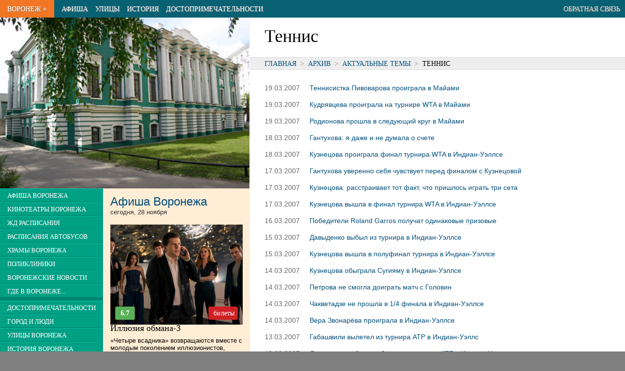

--- FILE ---
content_type: text/html; charset=UTF-8
request_url: https://vrnplus.ru/t27.html?anav=20
body_size: 51254
content:


<!DOCTYPE html>
<html>
<head>
<TITLE>Теннис</TITLE>
<META HTTP-EQUIV="Content-Type" CONTENT="text/html; charset=utf-8">
<Meta Name="description" Content="Теннис">
<Meta Name="keywords" Content="">
<meta name="viewport" content="width=device-width, initial-scale=1.0">
<meta name="yandex-verification" content="7edff3b008e24f9c" />


<link rel="icon" href="/favicon.ico" type="image/x-icon">

<script type="text/javascript" src="/v2/js/jquery-1.9.1.min.js"></script>
<script src="https://api-maps.yandex.ru/2.1/?lang=ru_RU" type="text/javascript"></script>



<script>
var swiper;  
$(function(){
  swiper = new Swiper('.swiper-container', {
          pagination: '.swiper-pagination',
          //nextButton: '.swiper-button-next',
          //prevButton: '.swiper-button-prev',
          paginationClickable: true,
          spaceBetween: 30,
          centeredSlides: true,
          autoplay: 2500,
          // effect: 'coverflow',
          effect: 'fade',
          speed: 1500,
          autoplayDisableOnInteraction: false
      });
  });
</script>


<script async src="https://pagead2.googlesyndication.com/pagead/js/adsbygoogle.js"></script>
<script>
     (adsbygoogle = window.adsbygoogle || []).push({
          google_ad_client: "ca-pub-3674510536085716",
          enable_page_level_ads: true
     });
</script>

<!-- Yandex.RTB -->
<script>window.yaContextCb=window.yaContextCb||[]</script>
<script src="https://yandex.ru/ads/system/context.js" async></script>

<style>
html, body, div, span, applet, object, iframe,h1, h2, h3, h4, h5, h6, p, blockquote, pre,a, abbr, acronym, address, big, cite, code,
del, dfn, em, font, img, ins, kbd, q, s, samp,small, strike, strong,  tt, var,dl, dt, dd, ol, ul, li,fieldset, form, label, legend,
table, caption, tbody, tfoot, thead, tr, th, td {
margin: 0px;padding: 0px;border: 0;outline: 0;font-weight: inherit;font-style: inherit;
font-family: inherit;vertical-align: baseline;text-align:left;}
:focus {outline: 0;}
body {line-height: 1;color: black;background: white;font-size: 1em;}
ol, ul,li {color:black;list-style-position: inside;padding-left:0px;}
table {border-collapse: collapse;border-spacing: 0;}
caption, th, td {text-align: left;font-weight: normal;}
blockquote:before, blockquote:after,q:before, q:after {content: "";}
blockquote, q {quotes: "" "";}
i,em {font-style: italic;}
a {text-decoration:none;color:#09659b;color:#004E7B;}
a.ablk {color:#000000;}

header,nav,section,article,aside,footer {display: block}

article {outline:solid 0px red;}
nav {outline:solid 0px green;}
header {outline:solid 0px blue;}
section {outline:solid 0px magenta;}
footer {outline:solid 0px yellow;}

body {min-width:320px;}

p,html,body,ul,ol {
  font-family:arial;
  font-size:1em;
}
p {
  font-size:0.9em;
  padding-bottom:1.3em;
  text-align:justify;
  line-height:1.6em;
}
li {
  font-size:0.9em;
  }

p.epig {width:300px;float:right;font-size:12px;}
.small {font-size:11px;}
.desc {background:#eeeeee;border:solid 1px #cccccc;border-radius:4px;padding:10px 20px;}

.clr {clear:both;}

h2 {line-height:36px;font-family:'Yanone Kaffeesatz',sans-serif;font-size:24px;font-weight:700;color:#333333;}
h2 {line-height:24px;padding:15px 0px; font-family:DINCondensedWeb,sans-serif;font-size:24px;font-weight:100;color:#333333;}



h2 b {color:black;}

td {text-align:left;vertical-align:middle;}


.alignr {text-align:right}
.alignc {text-align:center}

#col_center {width:100%;background:#white;}
#col_data {margin:20px 100px 20px 100px;width:790px;}







#footer {width:100%;background:#CCCCCC;height:border-top:solid 1px #aaaaaa;}



  
  #colright {width:100%;float:none;}
  #colleft {width:100%;float:none;background:#ffedd5;}
  
  #zmenu_td {width:35%;background:#008670;vertical-align:top;}
  #zmenu {background:#008670;z-index:100;}
  .zmenuitem {border-bottom:solid 1px #007460;border-top:solid 1px #00cba7;padding:5px 5px;background:#00a085;}
  .zmenuitem a {color:white;padding:10px 10px;text-decoration:none;font-family:DINCondensedWeb;font-size:0.8em;text-transform:uppercase;white-space:nowrap;}
  .zmenusep {height:6px;background:#008670;}
  
  #lnews {min-height:500px;background:#ffedd5;vertical-align:top;}
  
  
  
  
  
  .pblock {width:33.3%;outline:solid 1px gray;float:left;}
  .pblock img {width:100%;cursor:pointer;}
  .pblocktit {width:33.3%;height:30px;color:white;float:left;margin-top:-31px;}
  
  
  .pblock div {height:30px;margin-left:1px;color:white;background:url(/v2/img/50prc.png);}
  
  .pblock1 {clear:both;background:none;url(/v2/img/blk/detsk1.jpg);height-:96px;}
  .pblocka {color:white;margin-left:10px;line-height:28px;font-size:15px;font-family:DINCondensedWeb;text-transform:uppercase;}
  
  .lnewstit {background:#f27724;height:24px;font-size:16px;font-family:DINCondensedWeb;text-transform:uppercase;font-weight:900;}
  .lnewstit a {color:#f4d4bb;margin-left:15px;line-height:25px;}

  .lnewstit1 {background:#f4d4bb;height:24px;font-size:16px;font-family:DINCondensedWeb;text-transform:uppercase;font-weight:900;}
  .lnewstit1 a {color:#f27724;margin-left:15px;line-height:25px;}
  .newst {margin:0px 15px 15px 15px;font-size:11px;font-family:tahoma;line-height:15px;}
  
  #_pinfo img {margin:10px 10px 10px 10px;float:left;}
  #_pinfo div {margin-top:10px;float:left;}
  
  #pinfo {font-family:DINCondensedWeb;font-size:18px;}
  
  
  
  #topmenu {height:36px;background:#086172;width:100%;}
  #topmenu td{margin:0px;padding:0px 0px 0px 15px;font-family:DINCondensedWeb;text-transform:uppercase;font-size:0.9em;white-space:nowrap;}
  
  #topmenu a {color:white;text-shadow: 1px 1px 2px #808080;line-height:24px;}

  .pagenum, .pagenum button {font-family:DINCondensedWeb;font-size:16px;}

.newsi {text-align:left;padding-left:20px;font-size:12px;padding-bottom:20px;line-height:18px;}
h3 {font-family:DINCondensedWeb;font-size:18px;padding-bottom:10px;}
.pname {font-family:DINCondensedWeb;text-transform:uppercase;color:white;line-height:20px;font-size:16px;text-align:center;}
.dat,.tim {font-family:DINCondensedWeb;color:#808080;line-height:20px;font-size:18px;text-align:center;}
.tim {font-size:14px;}

.orgelem {border:solid 1px #c0c0c0;border-radius:5px;padding:10px 20px;margin-bottom:10px;}
.orgelem h2 {font-size:18px;padding-bottom:5px;margin-bottom:5px;line-height:24px;border-bottom:solid 1px #c0c0c0;}
.orgelem p,.orgelem td {font-family:tahoma;font-size:12px;line-height:18px;padding:0px;text-align:left;}
.orgelem td.titl {font-weight:900;width:120px;}

h2.small {font-family:DINCondensedWeb;font-size:18px;padding-bottom:1px;margin-bottom:5px;line-height:24px;border-bottom:solid 1px #c0c0c0;}
#google {width:580px;}

.rasp {width:100%;}
.rasp th,.rasp td {font-family:arial;font-size:13px;padding:7px 0px;border-bottom:solid 1px #a0a0a0;}
.rasp th {font-weight:600;border-bottom:solid 2px gray;}


#main {margin:0px 0px;text-align:left;background:white;}
#zmenu_td {width:0px;overflow:hidden;}
#zmenu {position:absolute;width:200px;top:36px;display:none;}
#pogoda {display:none;}
#but_menu_open {display:table-cell;}
#mainimg {display:none;}
#m_dost {display:none;}
#m_hist {display:none;}
#m_street {display:none;}


.photo_item {width:33.33%;background:#202020;outline:solid 2px white;float:left;}
.photo_item img {background:no-repeat center;background-size:cover;}
.photo_item_desc {color:white;font-size:0.8em;font-family:Roboto Condensed;margin:5px;height:30px;overflow:hidden;text-align:center;}



#pinfo h1 {font-size:2em;font-family:Roboto;margin:20px 10px 10px 10px;}
#h1 p {font-size:0.8em;margin:0px 10px;padding-bottom:15px;font-family:roboto condensed;}

#path {border-top:solid 1px #dddddd;border-bottom:solid 1px #dddddd;width:100%;background:#eeeeee;}
#path_text {padding:5px 0px 5px 10px;font-size:0.8em;text-transform:uppercase;}

#textblk {margin:20px 10px;text-align:justify;}
#textblk p {text-align:justify;text-indent:0px;}



@media only screen and (min-width:350px){
  #m_street {display:table-cell;}
}

@media only screen and (min-width:410px){
  #m_hist {display:table-cell;}
}

@media only screen and (min-width:560px){
  #mainimg {display:block;}
  #colright {width:70%;float:right;}
  #colleft {width:30%;float:left;}
  #m_dost {display:table-cell;}
}

@media only screen and (min-width: 800px) {
  #pinfo h1 {margin:20px 10px 10px 30px;}
  #h1 p {margin:0px 30px;}
  #path_text {padding:5px 10px 5px 30px;}
  #textblk {margin:20px 30px;}

  #colright {width:60%;}
  #colleft {width:40%;}
  #zmenu_td {width:35%;}
  #zmenu {position:static;width:100%;display:block;}
  #pogoda {display:inline;}
  #but_menu_open {display:none;}
}

@media only screen and (min-width: 1300px) {
  #main {width:1270px;box-shadow: 0 0 10px black;}
}

.mov_dat,.mov_dat_cur {background:#dddddd;float:left;line-height:1.5em;margin:0px 4px 4px 0px;padding:3px 7px;
          border:solid 1px #aaaaaa;font-size:0.9em;}
.mov_dat_cur {background:#F27724;}
.mov_dat_cur a {color:white;}


.tim_f,.tim_l {background:#F27724;line-height:2em;border-top:solid 4px white;border-bottom:solid 4px white;border-radius:7px;padding:3px 5px;}
.tim_f a {color:white;}
.tim_l {background:#dddddd;color:#888888;}
.tim_dat {background:#dddddd;float:left;line-height:1.5em;margin:0px 4px 4px 0px;padding:3px 10px;cursor:pointer;border:solid 1px #aaaaaa;}

.tim_b,.tim_bs,.tim_bs_r {background:#CE2125;line-height:1.5em;margin:2px auto 0px auto;border-radius:3px;
        padding:3px 10px;text-align:center;font-family:Roboto condensed;}
.tim_b a,.tim_bs a {color:white;}
.tim_bs {font-size:1.4em;width:40px;float:right;}
.tim_bs_r {font-size:1.4em;width:20px;float:left;background:#59AF57;color:white;}



</style>

<script>
  
function select_date(id)
{
  $(".rasp1").hide();
  $("#"+id).show();
  $(".tim_dat").css('background','#aaaaaa');
  $("#but_"+id).css('background','white');
}
  
  
  

function resiz ()
{
  $("#widt").text(" "+$(window).width()+" ");
}


$(document).ready(function(){
  $('a.lightbox').lightBox();


  // $(window).resize(function() { resiz(); });
  // resiz();
  
});


var o_c = 0;
function open_close()
{
  if (o_c==0)
  {
    $('#zmenu').slideDown();
    o_c=1;
  }
  else
  {
    $('#zmenu').slideUp();
    o_c=0;
  }
  
  
}





</script>


</head>


<body style='background:#808080;'>
  
  <center>
    <div id=main>
      <div id=header>
        <table id=topmenu>
          <tr>
          <td id=but_menu_open style='font-size:1.5em;background:#00a085;padding-right:15px;color:white;cursor:pointer;' onclick="open_close();">&equiv;</td>
          <td style='background:#F27724;padding-right:15px;'><a href=/>Воронеж +</a></td>
          <td><a href=/afisha>Афиша</a></td>
          <td id=m_street><a href=/street>Улицы</a></td>
          <td id=m_hist><a href=/history>История</a></td>
          <td id=m_dost><a href=/dostoprim>Достопримечательности</a></td>
          
          
          <!-- <td><a href=/vokzaly_i_stantsii_voronezha>Расписания транспорта</a></td> -->
          <!-- <td><a href=/news>Новости</a></td> -->
          <!-- <td><a href=/vzglyad>Взгляд</a></td> -->
          <td style='text-align:right;padding-right:10px;width:100%;'><a style='color:#dddddd;' href=/message>Обратная связь</a></td>
          </tr>
        </table>
      
      </div>  
      <div>
<!-- Yandex.RTB R-A-19214-4 -->
<div id="yandex_rtb_R-A-19214-4"></div>
<script>window.yaContextCb.push(()=>{
  Ya.Context.AdvManager.render({
    renderTo: 'yandex_rtb_R-A-19214-4',
    blockId: 'R-A-19214-4'
  })
})</script>
      </div>



<div id=colright>


  <div id=pinfo>
    <div id=h1>
    <h1>Теннис</h1>
    <div style='height:15px;'></div>    </div>
    
      <div id=path><div id=path_text><a href=/>Главная</a><span style='color:#808080;'>&nbsp; > &nbsp;</span><a href=/archive>Архив</a><span style='color:#808080;'>&nbsp; > &nbsp;</span><a href=/archive>Актуальные темы</a><span style='color:#808080;'>&nbsp; > &nbsp;</span>Теннис</div></div>    
    <!--
    <img src=/v2/img/vrnp.png>
    <div>Все, что нужно знать про Воронеж. И даже немножко больше. :)</div>
    -->
    
  </div>

  <div class=clr></div>





<style>
.btn_f,.btn_l,.btn_s {background:#F27724;line-height:2em;border-top:solid 4px white;border-bottom:solid 4px white;border-radius:7px;padding:3px 5px;}
.btn_f a,.btn_s a {color:white;}
.btn_l {background:#dddddd;color:#888888;}
.btn_s {background:#898989;}
.descr {font-size:0.9em;margin-top:10px;color:#404040.}

</style>

<div id=textblk><!-- Yandex.RTB R-A-19214-2 -->
<div id="yandex_rtb_R-A-19214-2"></div>
<script>window.yaContextCb.push(()=>{
  Ya.Context.AdvManager.render({
    renderTo: 'yandex_rtb_R-A-19214-2',
    blockId: 'R-A-19214-2'
  })
})</script><table style='font-size:0.9em;'><tr><td style='color:#666666;'>19.03.2007</td>
            <td style='padding:10px 0px 10px 20px;'><a href=1174335097.html>Теннисистка Пивоварова проиграла в Майами</a></td></tr><tr><td style='color:#666666;'>19.03.2007</td>
            <td style='padding:10px 0px 10px 20px;'><a href=1174341815.html>Кудрявцева проиграла на турнире WTA в Майами</a></td></tr><tr><td style='color:#666666;'>19.03.2007</td>
            <td style='padding:10px 0px 10px 20px;'><a href=1174341817.html>Родионова прошла в следующий круг в Майами</a></td></tr><tr><td style='color:#666666;'>18.03.2007</td>
            <td style='padding:10px 0px 10px 20px;'><a href=1174218632.html>Гантухова: я даже и не думала о счете</a></td></tr><tr><td style='color:#666666;'>18.03.2007</td>
            <td style='padding:10px 0px 10px 20px;'><a href=1174218639.html>Кузнецова проиграла финал турнира WTA в Индиан-Уэллсе</a></td></tr><tr><td style='color:#666666;'>17.03.2007</td>
            <td style='padding:10px 0px 10px 20px;'><a href=1174125510.html>Гантухова уверенно себя чувствует перед финалом с Кузнецовой</a></td></tr><tr><td style='color:#666666;'>17.03.2007</td>
            <td style='padding:10px 0px 10px 20px;'><a href=1174125517.html>Кузнецова: расстраивает тот факт, что пришлось играть три сета</a></td></tr><tr><td style='color:#666666;'>17.03.2007</td>
            <td style='padding:10px 0px 10px 20px;'><a href=1174125525.html>Кузнецова вышла в финал турнира WTA в Индиан-Уэллсе</a></td></tr><tr><td style='color:#666666;'>16.03.2007</td>
            <td style='padding:10px 0px 10px 20px;'><a href=1174082895.html>Победители Roland Garros получат одинаковые призовые</a></td></tr><tr><td style='color:#666666;'>15.03.2007</td>
            <td style='padding:10px 0px 10px 20px;'><a href=1173913342.html>Давыденко выбыл из турнира в Индиан-Уэллсе</a></td></tr><tr><td style='color:#666666;'>15.03.2007</td>
            <td style='padding:10px 0px 10px 20px;'><a href=1174029210.html>Кузнецова вышла в полуфинал турнира в Индиан-Уэллсе</a></td></tr><tr><td style='color:#666666;'>14.03.2007</td>
            <td style='padding:10px 0px 10px 20px;'><a href=1173860799.html>Кузнецова обыграла Сугияму в Индиан-Уэллсе</a></td></tr><tr><td style='color:#666666;'>14.03.2007</td>
            <td style='padding:10px 0px 10px 20px;'><a href=1173860807.html>Петрова не смогла доиграть матч с Головин</a></td></tr><tr><td style='color:#666666;'>14.03.2007</td>
            <td style='padding:10px 0px 10px 20px;'><a href=1173860834.html>Чакветадзе не прошла в 1/4 финала в Индиан-Уэллсе</a></td></tr><tr><td style='color:#666666;'>14.03.2007</td>
            <td style='padding:10px 0px 10px 20px;'><a href=1173911071.html>Вера Звонарёва проиграла в Индиан-Уэллсе</a></td></tr><tr><td style='color:#666666;'>13.03.2007</td>
            <td style='padding:10px 0px 10px 20px;'><a href=1173766028.html>Габашвили вылетел из турнира АТР в Индиан-Уэллс</a></td></tr><tr><td style='color:#666666;'>13.03.2007</td>
            <td style='padding:10px 0px 10px 20px;'><a href=1173766029.html>Давыденко победил в 3-м круге турнира АТР в Индиан-Уэллс</a></td></tr><tr><td style='color:#666666;'>13.03.2007</td>
            <td style='padding:10px 0px 10px 20px;'><a href=1173766032.html>Кузнецова обыграла Лиховцеву в 3-м круге турнира в Индиан-Уэллс</a></td></tr><tr><td style='color:#666666;'>13.03.2007</td>
            <td style='padding:10px 0px 10px 20px;'><a href=1173813627.html>Теннисистка Смашнова завершит карьеру после Уимблдона</a></td></tr><tr><td style='color:#666666;'>13.03.2007</td>
            <td style='padding:10px 0px 10px 20px;'><a href=1173819836.html>Звонарева, обыграв Шарапову, вышла в четвертьфинал</a></td></tr><tr><td style='color:#666666;'>12.03.2007</td>
            <td style='padding:10px 0px 10px 20px;'><a href=1173656601.html>Шарапова вышла в четвертьфинал турнира в Индиан-Уэллсе</a></td></tr><tr><td style='color:#666666;'>12.03.2007</td>
            <td style='padding:10px 0px 10px 20px;'><a href=1173656603.html>Королев обыграл Турсунова в Индиан-Уэллсе</a></td></tr><tr><td style='color:#666666;'>12.03.2007</td>
            <td style='padding:10px 0px 10px 20px;'><a href=1173668757.html>Звонарева выиграла у Азаренко в третьем круге</a></td></tr><tr><td style='color:#666666;'>12.03.2007</td>
            <td style='padding:10px 0px 10px 20px;'><a href=1173668759.html>Сафин проиграл третий сет "под ноль"</a></td></tr><tr><td style='color:#666666;'>12.03.2007</td>
            <td style='padding:10px 0px 10px 20px;'><a href=1173679460.html>Давыденко вышел в третий круг турнира в Индиан-Уэллсе</a></td></tr><tr><td style='color:#666666;'>12.03.2007</td>
            <td style='padding:10px 0px 10px 20px;'><a href=1173679461.html>Федерер прервал серию из 41 победы</a></td></tr><tr><td style='color:#666666;'>12.03.2007</td>
            <td style='padding:10px 0px 10px 20px;'><a href=1173690769.html>Чакветадзе обыграла Кириленко в Индиан-Уэллсе</a></td></tr><tr><td style='color:#666666;'>12.03.2007</td>
            <td style='padding:10px 0px 10px 20px;'><a href=1173728841.html>Королёв закончил выступление на турнире АТР в Индиан-Уэллсе</a></td></tr><tr><td style='color:#666666;'>12.03.2007</td>
            <td style='padding:10px 0px 10px 20px;'><a href=1173766055.html>Сафина проиграла Бартоли на турнире WTA в Индиан-Уэллсе</a></td></tr><tr><td style='color:#666666;'>11.03.2007</td>
            <td style='padding:10px 0px 10px 20px;'><a href=1173608163.html>Кузнецова вышла в третий круг в Индиан-Уэллсе</a></td></tr><tr><td style='color:#666666;'>11.03.2007</td>
            <td style='padding:10px 0px 10px 20px;'><a href=1173608165.html>Сафина победила Домоховску</a></td></tr><tr><td style='color:#666666;'>11.03.2007</td>
            <td style='padding:10px 0px 10px 20px;'><a href=1173608168.html>Бардина уступила китаянке Пэн в Индиан-Уэллсе</a></td></tr><tr><td style='color:#666666;'>11.03.2007</td>
            <td style='padding:10px 0px 10px 20px;'><a href=1173608172.html>Южный проиграл Акасусо в двух сетах</a></td></tr><tr><td style='color:#666666;'>11.03.2007</td>
            <td style='padding:10px 0px 10px 20px;'><a href=1173608176.html>Петрова была сильнее Дулько в Индиан-Уэллсе</a></td></tr><tr><td style='color:#666666;'>11.03.2007</td>
            <td style='padding:10px 0px 10px 20px;'><a href=1173608182.html>Лиховцева обыграла Пучкову в Индиан-Уэллсе</a></td></tr><tr><td style='color:#666666;'>11.03.2007</td>
            <td style='padding:10px 0px 10px 20px;'><a href=1173654818.html>Габашвили прошёл в следующий круг в Индиан-Уэллсе</a></td></tr><tr><td style='color:#666666;'>10.03.2007</td>
            <td style='padding:10px 0px 10px 20px;'><a href=1173490649.html>Королев вышел во второй круг турнира в АТР в Калифорнии</a></td></tr><tr><td style='color:#666666;'>10.03.2007</td>
            <td style='padding:10px 0px 10px 20px;'><a href=1173518967.html>Шарапова вышла в третий круг турнира WTA в Индиан-Уэллсе</a></td></tr><tr><td style='color:#666666;'>10.03.2007</td>
            <td style='padding:10px 0px 10px 20px;'><a href=1173518972.html>Чакветадзе вышла в третий круг турнира в Калифорнии</a></td></tr><tr><td style='color:#666666;'>10.03.2007</td>
            <td style='padding:10px 0px 10px 20px;'><a href=1173518975.html>Звонарева вышла в третий круг турнира в Калифорнии</a></td></tr></table><div class=pagenum style='margin-bottom:20px;'>Страница: <span class=btn_l><a href=t27.html?anav=1>1</a></span> <span class=btn_l><a href=t27.html?anav=2>2</a></span> <span class=btn_l><a href=t27.html?anav=3>3</a></span> <span class=btn_l><a href=t27.html?anav=4>4</a></span> <span class=btn_l><a href=t27.html?anav=5>5</a></span> <span class=btn_l><a href=t27.html?anav=6>6</a></span> <span class=btn_l><a href=t27.html?anav=7>7</a></span> <span class=btn_l><a href=t27.html?anav=8>8</a></span> <span class=btn_l><a href=t27.html?anav=9>9</a></span> <span class=btn_l><a href=t27.html?anav=10>10</a></span> <span class=btn_l><a href=t27.html?anav=11>11</a></span> <span class=btn_l><a href=t27.html?anav=12>12</a></span> <span class=btn_l><a href=t27.html?anav=13>13</a></span> <span class=btn_l><a href=t27.html?anav=14>14</a></span> <span class=btn_l><a href=t27.html?anav=15>15</a></span> <span class=btn_l><a href=t27.html?anav=16>16</a></span> <span class=btn_l><a href=t27.html?anav=17>17</a></span> <span class=btn_l><a href=t27.html?anav=18>18</a></span> <span class=btn_l><a href=t27.html?anav=19>19</a></span> <span class=btn_f><a href=t27.html?anav=20>20</a></span> <span class=btn_s><a href=t27.html?anav=21>&rarr;</a></span> </div><h2>Воронежские новости</h2><!-- Yandex.RTB R-A-19214-2 -->
<div id="yandex_rtb_R-A-19214-2"></div>
<script>window.yaContextCb.push(()=>{
  Ya.Context.AdvManager.render({
    renderTo: 'yandex_rtb_R-A-19214-2',
    blockId: 'R-A-19214-2'
  })
})</script><table style='font-size:0.9em;'><tr><td style='color:#666666;vertical-align:top;'>05.05.2015</td>
            <td style='padding:0px 0px 10px 20px;'><a href=newsx1430817475.html>Сегодня Мечел-Сервис отмечает 10-летний юбилей</a><div class=descr>
Компания Мечел-Сервис (сбытовое предприятие группы Мечел) отмечает десять лет со дня основания.



История Мечел-Сервиса началась в 2005 г. в Челябинске – городе, где находится главный поставщик компании - Челябинский металлургический комбинат (также входит в группу Мечел). На момент создания были...</div></td></tr><tr><td style='color:#666666;vertical-align:top;'>12.01.2014</td>
            <td style='padding:0px 0px 10px 20px;'><a href=newsx1389516721.html>В Воронеже закрыли очередное подпольное казино</a><div class=descr>
В Воронеже прекращена деятельность очередного подпольного казино. В этот раз, полицейские «зашли» в игорное заведение на улице Димитрова.  Сотрудникам правоохранительных органов поступила информация о том, что в павильоне, где должно располагаться общество с ограниченной ответственностью, ведется незаконная игровая...</div></td></tr><tr><td style='color:#666666;vertical-align:top;'>19.08.2013</td>
            <td style='padding:0px 0px 10px 20px;'><a href=newsx1376899272.html>Похитительница младенца предстанет перед судом</a><div class=descr>
Ранее судимая жительница Волгоградской области предстанет перед судом за похищение младенца в Воронеже, которого она, по ее словам, хотела усыновить. Ранее сообщалось, что трехмесячного мальчика похитили рано утром 7 июня. Его родители приехали в Воронеж из области, чтобы снять...</div></td></tr><tr><td style='color:#666666;vertical-align:top;'>21.06.2013</td>
            <td style='padding:0px 0px 10px 20px;'><a href=newsx1371831963.html>Перевод пенсионных накоплений - дело серьезное</a><div class=descr>
В Воронежской области по-прежнему имеют место случаи посещения домов людьми, представляющихся сотрудниками Пенсионного фонда России. 
Отделение ПФР по области обращает внимание жителей, что сотрудники Фонда не проводят никаких консультаций жителей на дому. Прием граждан осуществляется в территориальных органах Пенсионного...</div></td></tr><tr><td style='color:#666666;vertical-align:top;'>11.06.2013</td>
            <td style='padding:0px 0px 10px 20px;'><a href=newsx1370942114.html>Без вести пропавший житель терновского села вернулся домой спустя 17 лет</a><div class=descr>
Все эти годы он собирал деньги на дорогу домой.



Юрий Шаталов пропал 17 лет назад. Тогда ему было 34 года. Он жил в Санкт-Петербурге с женой и дочерью, маленькой Настей. Жизнь покатилась под откос, когда Юрий потерял работу, а потом...</div></td></tr><tr><td style='color:#666666;vertical-align:top;'>11.06.2013</td>
            <td style='padding:0px 0px 10px 20px;'><a href=newsx1370941747.html>Земли ВГАУ - район перспективного развития Воронежа</a><div class=descr>
Районом перспективного развития Воронежа в северном направлении являются земли Воронежского государственного аграрного университета имени Глинки.



Комплексная застройка территории, на которой расположены старые сады ВГАУ, была предусмотрена планами Воронежа прошлых лет, также предусмотрена и новым, пока еще не принятым, Генпланом. Некоторые...</div></td></tr><tr><td style='color:#666666;vertical-align:top;'>05.06.2013</td>
            <td style='padding:0px 0px 10px 20px;'><a href=newsx1370412955.html>В Воронеже идет выставка-продажа индийских товаров</a><div class=descr>
С 31 мая по 9 июня в спорткомплексе «Энергия» (ул. Ворошилова, 1а) проходит выставка-продажа товаров из Индии. 



По словам организаторов, в ней примут участие около 90 индийских компаний. И увидеть, и приобрести здесь можно вручную расшитые покрывала и туники,...</div></td></tr><tr><td style='color:#666666;vertical-align:top;'>29.04.2013</td>
            <td style='padding:0px 0px 10px 20px;'><a href=newsx1367234286.html>Сергей Лазарев выступил в юбке</a><div class=descr>
В воскресенье Воронеже выступал Сергей Лазарев. 30-летниц певец привез поклонникам свое новое шоу "Лазарев. Точка".



Постановка на высшем уровне - звук, свет, подборка видео, танцы. И выкладывался Сергей по полной - пел живьем, танцевал до изнеможения, что не успевал вытирать...</div></td></tr><tr><td style='color:#666666;vertical-align:top;'>18.12.2012</td>
            <td style='padding:0px 0px 10px 20px;'><a href=newsx1355816976.html>ZOW Essentials представила мебель будущего</a><div class=descr>
Впервые в рамках 9-ой международной выставки мебельной фурнитуры и комплектующих 20-21 ноября работала специальная конференционная площадка ZOW Essentials. Программа была посвящена глобальному мебельному прогрессу, мебельным трендам, а также инновационным материалам, аксессуарам и комплектующим для мебельной промышленности. Центральным событием ZOW...</div></td></tr><tr><td style='color:#666666;vertical-align:top;'>18.12.2012</td>
            <td style='padding:0px 0px 10px 20px;'><a href=newsx1355816070.html>Реставрация старейшего некрополя завершается в Воронеже</a><div class=descr>
Реставрация объекта историко-культурного наследия регионального значения "Терновое кладбище" завершается в Воронеже, сообщает пресс-центр губернатора и правительства области в понедельник.





 Глава региона Алексей Гордеев, ознакомившись с ходом восстановительных работ, отметил, что "этот мемориал станет гордостью Воронежа и символичным памятным местом...</div></td></tr></table><div class=pagenum style='margin-bottom:20px;'>Страница: <span class=btn_f><a href=news.html?pnews=1>1</a></span> <span class=btn_l><a href=news.html?pnews=2>2</a></span> <span class=btn_l><a href=news.html?pnews=3>3</a></span> <span class=btn_l><a href=news.html?pnews=4>4</a></span> <span class=btn_l><a href=news.html?pnews=5>5</a></span> <span class=btn_l><a href=news.html?pnews=6>6</a></span> <span class=btn_l><a href=news.html?pnews=7>7</a></span> <span class=btn_l><a href=news.html?pnews=8>8</a></span> <span class=btn_l><a href=news.html?pnews=9>9</a></span> <span class=btn_l><a href=news.html?pnews=10>10</a></span> <span class=btn_s><a href=news.html?pnews=11>&rarr;</a></span> </div><h2>Актуальные темы</h2><p style='font-size:0.9em;color:#aaaaaa;font-family:Roboto Condensed;align:justify;'><a href=t1179739543.html>"Движения"</a> &bull;  <a href=t1142366598.html>HDTV. Спутниковое телевидение</a> &bull;  <a href=t32.html>VIP -новости</a> &bull;  <a href=atema1139868191.html>Авто</a> &bull;  <a href=t11.html>Аналитика</a> &bull;  <a href=t1141104339.html>Баскетбол</a> &bull;  <a href=t50.html>Борьба с наркотиками</a> &bull;  <a href=t88.html>Бюджет</a> &bull;  <a href=t4.html>В Госдуме</a> &bull;  <a href=t1.html>В Правительстве</a> &bull;  <a href=t1143222954.html>В Совете Федерации</a> &bull;  <a href=t89.html>ВВП</a> &bull;  <a href=t1153520141.html>Военные конфликты</a> &bull;  <a href=news.html>Воронеж</a> &bull;  <a href=t55.html>Выборы 2008</a> &bull;  <a href=t1144584768.html>Государства</a> &bull;  <a href=t80.html>Громкие дела</a> &bull;  <a href=t14.html>Дела банковские</a> &bull;  <a href=t85.html>Детские новости</a> &bull;  <a href=t1158263016.html>Домашний кинотеатр</a> &bull;  <a href=t78.html>Другие конфессии</a> &bull;  <a href=t1162465226.html>Европа</a> &bull;  <a href=t6.html>Единое экономическое пространство</a> &bull;  <a href=atema1139877084.html>Железо</a> &bull;  <a href=t9.html>Жизнь политических партий</a> &bull;  <a href=t79.html>Защита прав потребителя</a> &bull;  <a href=t1179459309.html>Инвестору</a> &bull;  <a href=t63.html>Интернет</a> &bull;  <a href=t71.html>Инфляция</a> &bull;  <a href=t8.html>Квартирный вопрос</a> &bull;  <a href=t54.html>Концерты "Звезд"</a> &bull;  <a href=t1143296948.html>Космос</a> &bull;  <a href=t66.html>Кругозор</a> &bull;  <a href=t1176445026.html>Крупные проекты</a> &bull;  <a href=t41.html>Кто куда</a> &bull;  <a href=t42.html>Культура</a> &bull;  <a href=t47.html>Лауреаты</a> &bull;  <a href=t10.html>Лесной кодекс</a> &bull;  <a href=t39.html>Льготные выплаты</a> &bull;  <a href=t1143313757.html>Мобильные телефоны</a> &bull;  <a href=t65.html>Мода</a> &bull;  <a href=t1179741563.html>Надзор</a> &bull;  <a href=t1162465256.html>Назначения</a> &bull;  <a href=t58.html>Научная жизнь</a> &bull;  <a href=t36.html>Национальный проект «Здоровье»</a> &bull;  <a href=t37.html>Национальный проект «Образование»</a> &bull;  <a href=t1179683780.html>Нелегалы</a> &bull;  <a href=t16.html>Новости компаний</a> &bull;  <a href=t51.html>Новые технологии</a> &bull;  <a href=t13.html>О налогах</a> &bull;  <a href=t67.html>Образ жизни</a> &bull;  <a href=t68.html>Общественная палата</a> &bull;  <a href=t30.html>Олимпиада</a> &bull;  <a href=t69.html>Операторы связи</a> &bull;  <a href=t81.html>Оплата труда</a> &bull;  <a href=t1179499267.html>Оппозиция</a> &bull;  <a href=t52.html>Открытия</a> &bull;  <a href=t1155585750.html>Память</a> &bull;  <a href=t87.html>Пенсионная реформа</a> &bull;  <a href=t62.html>Пенсия</a> &bull;  <a href=t90.html>Первые лица</a> &bull;  <a href=t64.html>Питание и диеты</a> &bull;  <a href=t1162465181.html>Планета</a> &bull;  <a href=newsx1366955083.html>Подготовка к ЕГЭ</a> &bull;  <a href=t18.html>Права человека</a> &bull;  <a href=t73.html>Православие</a> &bull;  <a href=t75.html>Православие и Государство</a> &bull;  <a href=t31.html>Происшествия</a> &bull;  <a href=t1142452990.html>Разное</a> &bull;  <a href=t38.html>Реформа ЖКХ</a> &bull;  <a href=t1165589255.html>Россия</a> &bull;  <a href=t12.html>Россия и ВТО</a> &bull;  <a href=t1140129974.html>Россия и другие...</a> &bull;  <a href=t1179740080.html>Россияне в Мире</a> &bull;  <a href=t49.html>Секс и здоровье</a> &bull;  <a href=t82.html>Сенсация</a> &bull;  <a href=t45.html>Скандал</a> &bull;  <a href=t1179292895.html>Смертная казнь</a> &bull;  <a href=t1142895667.html>Сомелье</a> &bull;  <a href=t1159990020.html>Соседи</a> &bull;  <a href=atema1139874853.html>Софт</a> &bull;  <a href=t1188322849.html>Сочи 2014</a> &bull;  <a href=t1141156136.html>Спорт</a> &bull;  <a href=t1165589368.html>Стихия</a> &bull;  <a href=t1180542733.html>Столица</a> &bull;  <a href=t17.html>Страхование</a> &bull;  <a href=t1141172919.html>Судебные решения</a> &bull;  <a href=t7.html>Судьба доллара</a> &bull;  <a href=t27.html>Теннис</a> &bull;  <a href=t35.html>Терроризм</a> &bull;  <a href=t1158090030.html>Трибуна</a> &bull;  <a href=t1163549583.html>Умный дом</a> &bull;  <a href=t1180542567.html>ФАС</a> &bull;  <a href=t1189256390.html>Фестивали</a> &bull;  <a href=t1189256335.html>Формула 1</a> &bull;  <a href=t56.html>Фоторепортаж</a> &bull;  <a href=t26.html>Футбол</a> &bull;  <a href=t1157314376.html>Хоккей</a> &bull;  <a href=t3.html>Цены на нефть</a> &bull;  <a href=t1139928224.html>Цифры</a> &bull;  <a href=t1162465284.html>Человеческий фактор</a> &bull;  <a href=t86.html>Эвтаназия</a> &bull;  <a href=t43.html>Экология</a></p></div></div>

<div id=colleft>
<!--
  <div style='width:100%;background:url(/v2/img/mainphoto1.jpg);'>
    <a href=/><img style='margin-left:20px;' src=/v2/img/title.png></a>
  </div>
-->
  <div id=mainimg><img src=/v2/img/mainphoto1.jpg style='width:100%;float: left;'></div>

<table style='width:100%;'>
  <tr>
    <td id=zmenu_td style=''>
    <div id=zmenu style=''>
      <div class=zmenuitem><a href=/afisha>Афиша Воронежа</a></div><div class=zmenuitem><a href=/cinema>Кинотеатры Воронежа</a></div><div class=zmenuitem><a href=/vokzaly_i_stantsii_voronezha>ЖД расписания</a></div><div class=zmenuitem><a href=/vokzaly_i_stantsii_voronezha#bus>Расписания автобусов</a></div><div class=zmenuitem><a href=/khramy_voronezha>Храмы Воронежа</a></div><div class=zmenuitem><a href=/polikliniki_v_voronezhe>Поликлиники</a></div><div class=zmenuitem><a href=/news>Воронежские новости</a></div><div class=zmenuitem><a href=/gde_v_voronezhe>Где в Воронеже...</a></div><div class=zmenusep></div><div class=zmenuitem><a href=/dostoprim>Достопримечательности</a></div><div class=zmenuitem><a href=/peoples>Город и люди</a></div><div class=zmenuitem><a href=/street>Улицы Воронежа</a></div><div class=zmenuitem><a href=/history>История Воронежа</a></div><div class=zmenuitem><a href=/chronology>Хронология Воронежа</a></div><div class=zmenuitem><a href=/photoalbum>Фотоальбомы</a></div><div class=zmenusep></div><div class=zmenuitem><a href=/prazdniki>Праздники и даты</a></div><div class=zmenuitem><a href=/archive>Архив</a></div><div class=zmenuitem><a href=/message>Обратная связь</a></div>      <div id=pogoda style='width:100%;background:white;text-align:center;'>
      <a href="https://clck.yandex.ru/redir/dtype=stred/pid=7/cid=1228/*https://yandex.ru/hava/193" target="_blank"><img src="https://info.weather.yandex.net/193/4_white.ru.png?domain=ru" border="0" alt="Яндекс.Погода"/><img width="1" height="1" src="https://clck.yandex.ru/click/dtype=stred/pid=7/cid=1227/*https://img.yandex.ru/i/pix.gif" alt="" border="0"/></a>    
      </div>  
    </div>  
    </td>
    <td id=lnews>
<div class=newst><h2><a href=/afisha>Афиша Воронежа</a>
      <p style='font-size:13px;padding:0px;margin:0px;;'>сегодня, 28 ноября</p></h2><div style='float:left;width:100%;font-family:arial;font-size:10px;margin-bottom:20px;'><div style='width:100%;background:url(/v2/cache/kassa.rambler.ru/s/StaticContent/P/Aimg/2511/11/251111163525393.jpeg.s.jpg) no-repeat center;background-size:cover;'><a href=/afisha?movie=121914><img style='width:100%;' src='/v2/img/blk/empty.png'></a><div style='padding:0px 10px 10px 10px;'><div class=tim_bs_r><b>6.7</b></div><div style='float:right;width:40%;line-height:20px;text-align:right;'>&nbsp;<div class=tim_bs><a href=/afisha?movie=121914#buyticket>билеты</a></div></div><div class=clr></div></div></div><h3 style='clean:both;'><a href=/afisha?movie=121914 class=ablk>Иллюзия обмана-3</a></h3><div style='font-size:13px;'><a href=/afisha?movie=121914 class=ablk>«Четыре всадника» возвращаются вместе с молодым поколением иллюзионистов, демонстрируя головокружительные трюки, магию и превращения, каких еще не видел мир.</a></div></div><div class=clr style='height:20px;'>&nbsp;</div><div style='float:left;width:100%;font-family:arial;font-size:10px;margin-bottom:20px;'><div style='width:100%;background:url(/v2/cache/kassa.rambler.ru/s/StaticContent/P/Aimg/2501/24/250124081624597.jpg.s.jpg) no-repeat center;background-size:cover;'><a href=/afisha?movie=121170><img style='width:100%;' src='/v2/img/blk/empty.png'></a><div style='padding:0px 10px 10px 10px;'><div class=tim_bs_r><b>7.0</b></div><div style='float:right;width:40%;line-height:20px;text-align:right;'>&nbsp;<div class=tim_bs><a href=/afisha?movie=121170#buyticket>билеты</a></div></div><div class=clr></div></div></div><h3 style='clean:both;'><a href=/afisha?movie=121170 class=ablk>Маша и медведи</a></h3><div style='font-size:13px;'><a href=/afisha?movie=121170 class=ablk>Маше предстоит спасти своего брата, который оказался под чарами лесной нечисти и превратился в козленка.</a></div></div><div class=clr style='height:20px;'>&nbsp;</div><div style='float:left;width:100%;font-family:arial;font-size:10px;margin-bottom:20px;'><div style='width:100%;background:url(/v2/cache/kassa.rambler.ru/s/StaticContent/P/Aimg/2406/25/240625165010033.jpg.s.jpg) no-repeat center;background-size:cover;'><a href=/afisha?movie=119133><img style='width:100%;' src='/v2/img/blk/empty.png'></a><div style='padding:0px 10px 10px 10px;'><div class=tim_bs_r><b>6.5</b></div><div style='float:right;width:40%;line-height:20px;text-align:right;'>&nbsp;<div class=tim_bs><a href=/afisha?movie=119133#buyticket>билеты</a></div></div><div class=clr></div></div></div><h3 style='clean:both;'><a href=/afisha?movie=119133 class=ablk>Горыныч</a></h3><div style='font-size:13px;'><a href=/afisha?movie=119133 class=ablk>Жизнь как в сказке — то еще приключение! Лихой моряк Алексей Алехин теперь знает это по себе.</a></div></div><div class=clr style='height:20px;'>&nbsp;</div><table class=rasp><tr><th>Еще сегодня в Воронеже</th><th></th></tr><tr><td><a href=/afisha?movie=35788810>Яга на нашу голову</a></td>
                             <td><span class=tim_f><a href=/afisha?movie=35788810#buyticket>билеты</a></span></td></tr><tr><td><a href=/afisha?movie=37110583>Умри, моя любовь</a></td>
                             <td><span class=tim_f><a href=/afisha?movie=37110583#buyticket>билеты</a></span></td></tr><tr><td><a href=/afisha?movie=41002534>По-братски</a></td>
                             <td><span class=tim_f><a href=/afisha?movie=41002534#buyticket>билеты</a></span></td></tr><tr><td><a href=/afisha?movie=34448496>Алиса в Стране чудес</a></td>
                             <td><span class=tim_f><a href=/afisha?movie=34448496#buyticket>билеты</a></span></td></tr><tr><td><a href=/afisha?movie=41001084>Стич-Хэд. Хранитель монстров</a></td>
                             <td><span class=tim_f><a href=/afisha?movie=41001084#buyticket>билеты</a></span></td></tr><tr><td><a href=/afisha?movie=121699>Эльф и украденное Рождество</a></td>
                             <td><span class=tim_f><a href=/afisha?movie=121699#buyticket>билеты</a></span></td></tr><tr><td><a href=/afisha?movie=121150>Сущность</a></td>
                             <td><span class=tim_f><a href=/afisha?movie=121150#buyticket>билеты</a></span></td></tr><tr><td><a href=/afisha?movie=121025>Мажор в Дубае</a></td>
                             <td><span class=tim_f><a href=/afisha?movie=121025#buyticket>билеты</a></span></td></tr><tr><td><a href=/afisha?movie=121520>Астрал: 13 инкарнаций зла</a></td>
                             <td><span class=tim_f><a href=/afisha?movie=121520#buyticket>билеты</a></span></td></tr><tr><td><a href=/afisha?movie=37114543>Сводишь с ума</a></td>
                             <td><span class=tim_f><a href=/afisha?movie=37114543#buyticket>билеты</a></span></td></tr><tr><td><a href=/afisha?movie=41864199>Святой Федор Томский. Тайна сибирского старца</a></td>
                             <td><span class=tim_f><a href=/afisha?movie=41864199#buyticket>билеты</a></span></td></tr><tr><td><a href=/afisha?movie=41936850>Одна дома-3</a></td>
                             <td><span class=tim_f><a href=/afisha?movie=41936850#buyticket>билеты</a></span></td></tr><tr><td><a href=/afisha?movie=37894135>Астронавт</a></td>
                             <td><span class=tim_f><a href=/afisha?movie=37894135#buyticket>билеты</a></span></td></tr><tr><td><a href=/afisha?movie=41864278>Похищенная</a></td>
                             <td><span class=tim_f><a href=/afisha?movie=41864278#buyticket>билеты</a></span></td></tr><tr><td><a href=/afisha?movie=41433991>Сомния. Кошмар вернулся</a></td>
                             <td><span class=tim_f><a href=/afisha?movie=41433991#buyticket>билеты</a></span></td></tr><tr><td><a href=/afisha?movie=41110970>Стометровка</a></td>
                             <td><span class=tim_f><a href=/afisha?movie=41110970#buyticket>билеты</a></span></td></tr><tr><td><a href=/afisha?movie=121151>Сентиментальная ценность</a></td>
                             <td><span class=tim_f><a href=/afisha?movie=121151#buyticket>билеты</a></span></td></tr><tr><td><a href=/afisha?movie=35158>Риголетто</a></td>
                             <td><span class=tim_f><a href=/afisha?movie=35158#buyticket>билеты</a></span></td></tr><tr><td><a href=/afisha?movie=40918308>Оно. Кошмар на Мейпл-стрит</a></td>
                             <td><span class=tim_f><a href=/afisha?movie=40918308#buyticket>билеты</a></span></td></tr><tr><td><a href=/afisha?movie=119174>Финник-2</a></td>
                             <td><span class=tim_f><a href=/afisha?movie=119174#buyticket>билеты</a></span></td></tr><tr><td><a href=/afisha?movie=41487431>Мульт в кино. Выпуск №188. Сказочный поход</a></td>
                             <td><span class=tim_f><a href=/afisha?movie=41487431#buyticket>билеты</a></span></td></tr><tr><td><a href=/afisha?movie=41008795>Книга джунглей и слоненок Бимбо</a></td>
                             <td><span class=tim_f><a href=/afisha?movie=41008795#buyticket>билеты</a></span></td></tr><tr><td><a href=/afisha?movie=14302>Человек-слон</a></td>
                             <td><span class=tim_f><a href=/afisha?movie=14302#buyticket>билеты</a></span></td></tr><tr><td><a href=/afisha?movie=115049>TheatreHD: Сирано де Бержерак</a></td>
                             <td><span class=tim_f><a href=/afisha?movie=115049#buyticket>билеты</a></span></td></tr></table></div>    
    
    </td>


  
  </tr>
  

</table>

  
  

  
  
</div>
<div class=clr></div>

<div style='margin-top:10px;'>
<!-- Yandex.RTB R-A-19214-3 -->
<div id="yandex_rtb_R-A-19214-3"></div>
<script>window.yaContextCb.push(()=>{
  Ya.Context.AdvManager.render({
    renderTo: 'yandex_rtb_R-A-19214-3',
    blockId: 'R-A-19214-3'
  })
})</script></div>


<!--
      </div>
    </div>
-->    
    <div id=footer>
      <div style='padding:30px 20px 0px 20px;'>
        <div style='font-family:DINCondensedWeb;'><a style='color:#404040;font-size:14px;' href=/message>&bull; Обратная связь</a>
        
          <div style='float:right;'><div style='position:absolute;margin-left:-20px;'><a href=https://studio.yalm.ru><img alt='Разработка лендингов и сайтов: Yalm Studio' title='Разработка лендингов и сайтов: Yalm Studio' src=/img/yalm.png></a></div></div>

        
          <div style='margin:20px 0px 0px 0px;'>
            <center>
              <!--LiveInternet counter--><script type="text/javascript">document.write("<a href='//www.liveinternet.ru/click' "+"target=_blank><img src='//counter.yadro.ru/hit?t45.1;r"+escape(document.referrer)+((typeof(screen)=="undefined")?"":";s"+screen.width+"*"+screen.height+"*"+(screen.colorDepth?screen.colorDepth:screen.pixelDepth))+";u"+escape(document.URL)+";h"+escape(document.title.substring(0,150))+";"+Math.random()+"' alt='' title='LiveInternet' "+"border='0' width='31' height='31'><\/a>")</script><!--/LiveInternet-->
              <br>

--- FILE ---
content_type: text/html; charset=utf-8
request_url: https://www.google.com/recaptcha/api2/aframe
body_size: 271
content:
<!DOCTYPE HTML><html><head><meta http-equiv="content-type" content="text/html; charset=UTF-8"></head><body><script nonce="OqxLd-b8tzXAkXuDHV6MpA">/** Anti-fraud and anti-abuse applications only. See google.com/recaptcha */ try{var clients={'sodar':'https://pagead2.googlesyndication.com/pagead/sodar?'};window.addEventListener("message",function(a){try{if(a.source===window.parent){var b=JSON.parse(a.data);var c=clients[b['id']];if(c){var d=document.createElement('img');d.src=c+b['params']+'&rc='+(localStorage.getItem("rc::a")?sessionStorage.getItem("rc::b"):"");window.document.body.appendChild(d);sessionStorage.setItem("rc::e",parseInt(sessionStorage.getItem("rc::e")||0)+1);localStorage.setItem("rc::h",'1764315899932');}}}catch(b){}});window.parent.postMessage("_grecaptcha_ready", "*");}catch(b){}</script></body></html>